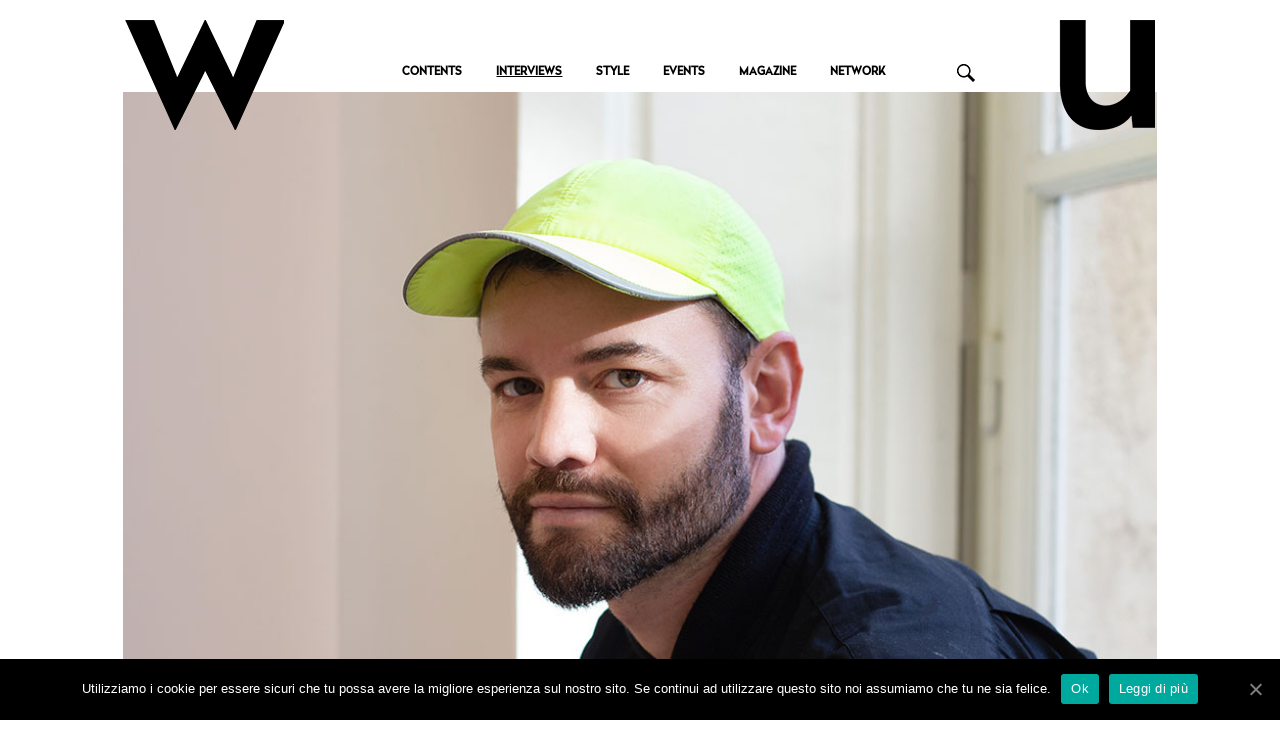

--- FILE ---
content_type: text/html; charset=UTF-8
request_url: https://wumagazine.com/2022/06/16/gioele-amaro-artista-intervista-miart-ruinart/
body_size: 15743
content:
<!DOCTYPE html>
<html lang="it-IT" id="arve">
<head>
    <meta charset="utf-8">
    <!--[if IE]><meta http-equiv='X-UA-Compatible' content='IE=edge,chrome=1'><![endif]-->
    <meta name="viewport" content="width=device-width, initial-scale=1, maximum-scale=1" />
    <link rel="profile" href="http://gmpg.org/xfn/11" />
    <link rel="pingback" href="https://wumagazine.com/xmlrpc.php" />

        <link rel="shortcut icon" href="//wumagazine.com/wp-content/uploads/2017/05/logo_WU_favicon.png" type="image/x-icon" />
    <link rel="apple-touch-icon-precomposed" href="//wumagazine.com/wp-content/uploads/2017/05/logo_WU_favicon.png">
    <link rel="apple-touch-icon-precomposed" sizes="114x114" href="//wumagazine.com/wp-content/uploads/2017/05/logo_WU_favicon.png">
    <link rel="apple-touch-icon-precomposed" sizes="72x72" href="//wumagazine.com/wp-content/uploads/2017/05/logo_WU_favicon.png">
    <link rel="apple-touch-icon-precomposed" sizes="144x144" href="//wumagazine.com/wp-content/uploads/2017/05/logo_WU_favicon.png">

<style rel="stylesheet" property="stylesheet" type="text/css">.ms-loading-container .ms-loading, .ms-slide .ms-slide-loading { background-image: none !important; background-color: transparent !important; box-shadow: none !important; } #header .logo { max-width: 170px; } @media (min-width: 1170px) { #header .logo { max-width: 250px; } } @media (max-width: 991px) { #header .logo { max-width: 110px; } } @media (max-width: 767px) { #header .logo { max-width: 367px; } } #header.sticky-header .logo { max-width: 100px; }</style>
	<!-- This site is optimized with the Yoast SEO plugin v14.6.1 - https://yoast.com/wordpress/plugins/seo/ -->
	<title>GIOELE AMARO - COSÌ È SE VI PARE - INTERVISTA</title>
	<meta name="description" content="Superfici lucide, illusioni ottiche e inediti canvas sono gli strumenti di lavoro di Gioele Amaro, giovane artista nato a Reggio Calabria" />
	<meta name="robots" content="index, follow" />
	<meta name="googlebot" content="index, follow, max-snippet:-1, max-image-preview:large, max-video-preview:-1" />
	<meta name="bingbot" content="index, follow, max-snippet:-1, max-image-preview:large, max-video-preview:-1" />
	<link rel="canonical" href="https://wumagazine.com/2022/06/16/gioele-amaro-artista-intervista-miart-ruinart/" />
	<meta property="og:locale" content="it_IT" />
	<meta property="og:type" content="article" />
	<meta property="og:title" content="GIOELE AMARO - COSÌ È SE VI PARE - INTERVISTA" />
	<meta property="og:description" content="Superfici lucide, illusioni ottiche e inediti canvas sono gli strumenti di lavoro di Gioele Amaro, giovane artista nato a Reggio Calabria" />
	<meta property="og:url" content="https://wumagazine.com/2022/06/16/gioele-amaro-artista-intervista-miart-ruinart/" />
	<meta property="og:site_name" content="WU" />
	<meta property="article:publisher" content="https://www.facebook.com/WUmagazine/" />
	<meta property="article:published_time" content="2022-06-16T10:53:36+00:00" />
	<meta property="article:modified_time" content="2022-06-16T10:53:37+00:00" />
	<meta property="og:image" content="https://wumagazine.com/wp-content/uploads/2022/06/MG_8664.jpg" />
	<meta property="og:image:width" content="1012" />
	<meta property="og:image:height" content="580" />
	<meta name="twitter:card" content="summary" />
	<meta name="twitter:creator" content="@WUmagazine" />
	<meta name="twitter:site" content="@WUmagazine" />
	<!-- / Yoast SEO plugin. -->


<link rel='dns-prefetch' href='//fonts.googleapis.com' />
<link rel='dns-prefetch' href='//s.w.org' />
<link rel="alternate" type="application/rss+xml" title="WU &raquo; Feed" href="https://wumagazine.com/feed/" />
<link rel="alternate" type="application/rss+xml" title="WU &raquo; Feed dei commenti" href="https://wumagazine.com/comments/feed/" />
<link rel="alternate" type="application/rss+xml" title="WU &raquo; GIOELE AMARO – COSÌ È (SE VI PARE) Feed dei commenti" href="https://wumagazine.com/2022/06/16/gioele-amaro-artista-intervista-miart-ruinart/feed/" />
<!-- This site uses the Google Analytics by ExactMetrics plugin v6.1.0 - Using Analytics tracking - https://www.exactmetrics.com/ -->
<script type="text/javascript" data-cfasync="false">
	var em_version         = '6.1.0';
	var em_track_user      = true;
	var em_no_track_reason = '';
	
	var disableStr = 'ga-disable-UA-12790852-1';

	/* Function to detect opted out users */
	function __gaTrackerIsOptedOut() {
		return document.cookie.indexOf(disableStr + '=true') > -1;
	}

	/* Disable tracking if the opt-out cookie exists. */
	if ( __gaTrackerIsOptedOut() ) {
		window[disableStr] = true;
	}

	/* Opt-out function */
	function __gaTrackerOptout() {
	  document.cookie = disableStr + '=true; expires=Thu, 31 Dec 2099 23:59:59 UTC; path=/';
	  window[disableStr] = true;
	}

	if ( 'undefined' === typeof gaOptout ) {
		function gaOptout() {
			__gaTrackerOptout();
		}
	}
	
	if ( em_track_user ) {
		(function(i,s,o,g,r,a,m){i['GoogleAnalyticsObject']=r;i[r]=i[r]||function(){
			(i[r].q=i[r].q||[]).push(arguments)},i[r].l=1*new Date();a=s.createElement(o),
			m=s.getElementsByTagName(o)[0];a.async=1;a.src=g;m.parentNode.insertBefore(a,m)
		})(window,document,'script','//www.google-analytics.com/analytics.js','__gaTracker');

window.ga = __gaTracker;		__gaTracker('create', 'UA-12790852-1', 'auto');
		__gaTracker('set', 'forceSSL', true);
		__gaTracker('send','pageview');
		__gaTracker( function() { window.ga = __gaTracker; } );
	} else {
		console.log( "" );
		(function() {
			/* https://developers.google.com/analytics/devguides/collection/analyticsjs/ */
			var noopfn = function() {
				return null;
			};
			var noopnullfn = function() {
				return null;
			};
			var Tracker = function() {
				return null;
			};
			var p = Tracker.prototype;
			p.get = noopfn;
			p.set = noopfn;
			p.send = noopfn;
			var __gaTracker = function() {
				var len = arguments.length;
				if ( len === 0 ) {
					return;
				}
				var f = arguments[len-1];
				if ( typeof f !== 'object' || f === null || typeof f.hitCallback !== 'function' ) {
					console.log( 'Not running function __gaTracker(' + arguments[0] + " ....) because you are not being tracked. " + em_no_track_reason );
					return;
				}
				try {
					f.hitCallback();
				} catch (ex) {

				}
			};
			__gaTracker.create = function() {
				return new Tracker();
			};
			__gaTracker.getByName = noopnullfn;
			__gaTracker.getAll = function() {
				return [];
			};
			__gaTracker.remove = noopfn;
			window['__gaTracker'] = __gaTracker;
			window.ga = __gaTracker;		})();
		}
</script>
<!-- / Google Analytics by ExactMetrics -->
		<script type="text/javascript">
			window._wpemojiSettings = {"baseUrl":"https:\/\/s.w.org\/images\/core\/emoji\/12.0.0-1\/72x72\/","ext":".png","svgUrl":"https:\/\/s.w.org\/images\/core\/emoji\/12.0.0-1\/svg\/","svgExt":".svg","source":{"concatemoji":"https:\/\/wumagazine.com\/wp-includes\/js\/wp-emoji-release.min.js?ver=5.4.2"}};
			/*! This file is auto-generated */
			!function(e,a,t){var r,n,o,i,p=a.createElement("canvas"),s=p.getContext&&p.getContext("2d");function c(e,t){var a=String.fromCharCode;s.clearRect(0,0,p.width,p.height),s.fillText(a.apply(this,e),0,0);var r=p.toDataURL();return s.clearRect(0,0,p.width,p.height),s.fillText(a.apply(this,t),0,0),r===p.toDataURL()}function l(e){if(!s||!s.fillText)return!1;switch(s.textBaseline="top",s.font="600 32px Arial",e){case"flag":return!c([127987,65039,8205,9895,65039],[127987,65039,8203,9895,65039])&&(!c([55356,56826,55356,56819],[55356,56826,8203,55356,56819])&&!c([55356,57332,56128,56423,56128,56418,56128,56421,56128,56430,56128,56423,56128,56447],[55356,57332,8203,56128,56423,8203,56128,56418,8203,56128,56421,8203,56128,56430,8203,56128,56423,8203,56128,56447]));case"emoji":return!c([55357,56424,55356,57342,8205,55358,56605,8205,55357,56424,55356,57340],[55357,56424,55356,57342,8203,55358,56605,8203,55357,56424,55356,57340])}return!1}function d(e){var t=a.createElement("script");t.src=e,t.defer=t.type="text/javascript",a.getElementsByTagName("head")[0].appendChild(t)}for(i=Array("flag","emoji"),t.supports={everything:!0,everythingExceptFlag:!0},o=0;o<i.length;o++)t.supports[i[o]]=l(i[o]),t.supports.everything=t.supports.everything&&t.supports[i[o]],"flag"!==i[o]&&(t.supports.everythingExceptFlag=t.supports.everythingExceptFlag&&t.supports[i[o]]);t.supports.everythingExceptFlag=t.supports.everythingExceptFlag&&!t.supports.flag,t.DOMReady=!1,t.readyCallback=function(){t.DOMReady=!0},t.supports.everything||(n=function(){t.readyCallback()},a.addEventListener?(a.addEventListener("DOMContentLoaded",n,!1),e.addEventListener("load",n,!1)):(e.attachEvent("onload",n),a.attachEvent("onreadystatechange",function(){"complete"===a.readyState&&t.readyCallback()})),(r=t.source||{}).concatemoji?d(r.concatemoji):r.wpemoji&&r.twemoji&&(d(r.twemoji),d(r.wpemoji)))}(window,document,window._wpemojiSettings);
		</script>
		<style type="text/css">
img.wp-smiley,
img.emoji {
	display: inline !important;
	border: none !important;
	box-shadow: none !important;
	height: 1em !important;
	width: 1em !important;
	margin: 0 .07em !important;
	vertical-align: -0.1em !important;
	background: none !important;
	padding: 0 !important;
}
</style>
	<link rel='stylesheet' id='wp_bannerize_pro_slugwp-bannerize-admin-barmincss-css'  href='https://wumagazine.com/wp-content/plugins/wp-bannerize-pro/public/css/wp-bannerize-admin-bar.min.css?ver=1.5.2' type='text/css' media='all' />
<link rel='stylesheet' id='wp_bannerize_pro_slugwp-bannerizemincss-css'  href='https://wumagazine.com/wp-content/plugins/wp-bannerize-pro/public/css/wp-bannerize.min.css?ver=1.5.2' type='text/css' media='all' />
<link rel='stylesheet' id='wp-block-library-css'  href='https://wumagazine.com/wp-includes/css/dist/block-library/style.min.css?ver=5.4.2' type='text/css' media='all' />
<link rel='stylesheet' id='mf_webfonts_3423004-css'  href='https://wumagazine.com/wp-content/plugins/MyFontsWebfontsKit/MyFontsWebfontsKit.css?ver=5.4.2' type='text/css' media='all' />
<link rel='stylesheet' id='contact-form-7-css'  href='https://wumagazine.com/wp-content/plugins/contact-form-7/includes/css/styles.css?ver=5.2' type='text/css' media='all' />
<link rel='stylesheet' id='cookie-notice-front-css'  href='https://wumagazine.com/wp-content/plugins/cookie-notice/css/front.min.css?ver=5.4.2' type='text/css' media='all' />
<link rel='stylesheet' id='wpflowpluscss-css'  href='https://wumagazine.com/wp-content/plugins/wp-imageflow2/css/screen.css?ver=5.4.2' type='text/css' media='all' />
<style id='wpflowpluscss-inline-css' type='text/css'>

.wpif2-angled .wpif2_images {
	perspective: 1600px;
	transition: transform .5s, visibility .3s, width 0s;
	transform-origin: center left;
	ms-transform-origin: center left;	
}
.wpif2-angled .wpif2-left {
    transform: translate3d(0,0,0) rotateY( 45deg );
	ms-transform: translate3d(0,0,0) rotateY( 45deg );
}
.wpif2-angled .wpif2-right {
    transform: translate3d(0,0,0) rotateY( -45deg );
	ms-transform: translate3d(0,0,0) rotateY( -45deg );
}

.wpif2-topline .wpif2_image_block {
	top: 10px !important;
}

.wpif2-flip .wpif2_images, .wpif2-explode .wpif2_images {
	perspective: 1600px;
	transition: transform .5s, visibility .3s, width 0s;
	transform-origin: center left;
	ms-transform-origin: center left;	
}
.wpif2-flip .wpif2_image_block,
.wpif2-explode .wpif2_image_block {
	transform: rotateX(90deg);
	ms-transform: rotateX(90deg);
}	
.wpif2-flip .wpif2_image_block.wpif2-centered,
.wpif2-explode .wpif2_image_block.wpif2-centered {
	transform: translate3d(0,0,0) rotateX(0) rotateY(0);
	ms-transform: translate3d(0,0,0) rotateX(0) rotateY(0);
	transition: transform .5s, visibility .3s, opacity .3s, width 0s;
	display:none;
	opacity: 1;
}
.wpif2-flip .wpif2_image_block.wpif2-centered {
	transform-origin: center left;	
	ms-transform-origin: center left;	
}
.wpif2-flip .wpif2_image_block.wpif2-left {
	transform: translate3d(0,0,0) rotateX(-90deg);
	ms-transform: translate3d(0,0,0) rotateX(-90deg);
	transition: 0s;
	transform-origin: center left;	
	ms-transform-origin: center left;	
}
.wpif2-explode .wpif2_image_block.wpif2-left {
	transform: translate3d(0,400px,0) scale3d(4,4,4);
	ms-transform: translate3d(0,400px,0) scale3d(4,4,4);
	transition: 0s;
	opacity: 0;
}
.wpif2-explode .wpif2_image_block.wpif2-left .wpif2_reflection {
	display: none;
}
.wpif2-flip .wpif2_image_block.wpif2-right .wpif2_reflection,
.wpif2-explode .wpif2_image_block.wpif2-right .wpif2_reflection {
	opacity: 0;
}
.wpif2-flip .wpif2_image_block.wpif2-right,
.wpif2-explode .wpif2_image_block.wpif2-right {
	transform-origin: center left;
	ms-transform-origin: center left;
	transform: translate3d(0,0,0) rotateX( -90deg );
	ms-transform: translate3d(0,0,0) rotateX( -90deg );
	transition: transform .5s, visibility .3s, width 0s;
}

.wpif2-slideup-caption {
    position: absolute;
    background: black;
    background: rgba(0,0,0,0.75);
    color: #ccc;
    opacity: 0;
    -webkit-transition: all 0.6s ease;
    -moz-transition:    all 0.6s ease;
    -o-transition:      all 0.6s ease;
    width: 100%;
	left: 0; 
	bottom: 0;
	text-align: center;
	padding: 10px 0;
	line-height: normal;
}

.wpif2-centered .wpif2-slideup-caption { 
	bottom: 49.9%;
	opacity: 1;
}
		
.wpif2_image_block .wpif2-slideup-caption h4 {
    font-size: 14px;
    text-transform: none;
	margin: 0;
	padding: 0;
	color: #ccc;
}
.wpif2_image_block .wpif2-slideup-caption p {
    font-size: 12px;
	margin: 8px 0 0 0;
	padding: 0;
	color: #ccc;
}

</style>
<!--[if IE 8]>
<link rel='stylesheet' id='wpflowplus-ie8-css'  href='https://wumagazine.com/wp-content/plugins/wp-imageflow2/css/ie8.css?ver=5.4.2' type='text/css' media='all' />
<![endif]-->
<link rel='stylesheet' id='js_composer_front-css'  href='https://wumagazine.com/wp-content/plugins/js_composer/assets/css/js_composer.min.css?ver=4.11.2.1' type='text/css' media='all' />
<link rel='stylesheet' id='ms-main-css'  href='https://wumagazine.com/wp-content/plugins/masterslider/public/assets/css/masterslider.main.css?ver=2.29.0' type='text/css' media='all' />
<link rel='stylesheet' id='ms-custom-css'  href='https://wumagazine.com/wp-content/uploads/masterslider/custom.css?ver=72.7' type='text/css' media='all' />
<link rel='stylesheet' id='bsf-Defaults-css'  href='https://wumagazine.com/wp-content/uploads/smile_fonts/Defaults/Defaults.css?ver=5.4.2' type='text/css' media='all' />
<link rel='stylesheet' id='ultimate-style-css'  href='https://wumagazine.com/wp-content/plugins/Ultimate_VC_Addons/assets/min-css/style.min.css?ver=3.16.3' type='text/css' media='all' />
<link rel='stylesheet' id='porto-bootstrap-css'  href='https://wumagazine.com/wp-content/themes/porto/css/bootstrap_1.css?ver=5.4.2' type='text/css' media='all' />
<link rel='stylesheet' id='porto-plugins-css'  href='https://wumagazine.com/wp-content/themes/porto/css/plugins_1.css?ver=5.4.2' type='text/css' media='all' />
<link rel='stylesheet' id='porto-theme-elements-css'  href='https://wumagazine.com/wp-content/themes/porto/css/theme_elements_1.css?ver=5.4.2' type='text/css' media='all' />
<link rel='stylesheet' id='porto-theme-css'  href='https://wumagazine.com/wp-content/themes/porto/css/theme_1.css?ver=5.4.2' type='text/css' media='all' />
<link rel='stylesheet' id='porto-skin-css'  href='https://wumagazine.com/wp-content/themes/porto/css/skin_1.css?ver=5.4.2' type='text/css' media='all' />
<link rel='stylesheet' id='porto-style-css'  href='https://wumagazine.com/wp-content/themes/porto/style.css?ver=5.4.2' type='text/css' media='all' />
<link rel='stylesheet' id='porto-google-fonts-css'  href='//fonts.googleapis.com/css?family=Arial%2C+Helvetica%2C+sans-serif%3A300%2C300italic%2C400%2C400italic%2C600%2C600italic%2C700%2C700italic%2C800%2C800italic%7COpen+Sans%3A300%2C300italic%2C400%2C400italic%2C600%2C600italic%2C700%2C700italic%2C800%2C800italic%7C&#038;ver=5.4.2' type='text/css' media='all' />
<!--[if lt IE 10]>
<link rel='stylesheet' id='porto-ie-css'  href='https://wumagazine.com/wp-content/themes/porto/css/ie.css?ver=5.4.2' type='text/css' media='all' />
<![endif]-->
<link rel='stylesheet' id='googleFonts-css'  href='https://fonts.googleapis.com/css?family=Crimson+Text%3A400%2C400i%2C700%2C700i&#038;ver=5.4.2' type='text/css' media='all' />
<script type='text/javascript'>
/* <![CDATA[ */
var exactmetrics_frontend = {"js_events_tracking":"true","download_extensions":"zip,mp3,mpeg,pdf,docx,pptx,xlsx,rar","inbound_paths":"[{\"path\":\"\\\/go\\\/\",\"label\":\"affiliate\"},{\"path\":\"\\\/recommend\\\/\",\"label\":\"affiliate\"}]","home_url":"https:\/\/wumagazine.com","hash_tracking":"false"};
/* ]]> */
</script>
<script type='text/javascript' src='https://wumagazine.com/wp-content/plugins/google-analytics-dashboard-for-wp/assets/js/frontend.min.js?ver=6.1.0'></script>
<script type='text/javascript' src='https://wumagazine.com/wp-includes/js/jquery/jquery.js?ver=1.12.4-wp'></script>
<script type='text/javascript' src='https://wumagazine.com/wp-includes/js/jquery/jquery-migrate.min.js?ver=1.4.1'></script>
<script type='text/javascript' src='https://wumagazine.com/wp-content/plugins/wp-imageflow2/js/wpflowplus.js?ver=1593786204'></script>
<link rel='https://api.w.org/' href='https://wumagazine.com/wp-json/' />
<link rel="EditURI" type="application/rsd+xml" title="RSD" href="https://wumagazine.com/xmlrpc.php?rsd" />
<link rel="wlwmanifest" type="application/wlwmanifest+xml" href="https://wumagazine.com/wp-includes/wlwmanifest.xml" /> 
<meta name="generator" content="WordPress 5.4.2" />
<link rel='shortlink' href='https://wumagazine.com/?p=20535' />
<link rel="alternate" type="application/json+oembed" href="https://wumagazine.com/wp-json/oembed/1.0/embed?url=https%3A%2F%2Fwumagazine.com%2F2022%2F06%2F16%2Fgioele-amaro-artista-intervista-miart-ruinart%2F" />
<link rel="alternate" type="text/xml+oembed" href="https://wumagazine.com/wp-json/oembed/1.0/embed?url=https%3A%2F%2Fwumagazine.com%2F2022%2F06%2F16%2Fgioele-amaro-artista-intervista-miart-ruinart%2F&#038;format=xml" />
<script>var ms_grabbing_curosr='https://wumagazine.com/wp-content/plugins/masterslider/public/assets/css/common/grabbing.cur',ms_grab_curosr='https://wumagazine.com/wp-content/plugins/masterslider/public/assets/css/common/grab.cur';</script>
<meta name="generator" content="MasterSlider 2.29.0 - Responsive Touch Image Slider" />


<!-- This site is optimized with the Schema plugin v1.7.8.2 - https://schema.press -->
<script type="application/ld+json">{"@context":"http:\/\/schema.org\/","@type":"BlogPosting","mainEntityOfPage":{"@type":"WebPage","@id":"https:\/\/wumagazine.com\/2022\/06\/16\/gioele-amaro-artista-intervista-miart-ruinart\/"},"url":"https:\/\/wumagazine.com\/2022\/06\/16\/gioele-amaro-artista-intervista-miart-ruinart\/","headline":"GIOELE AMARO – COSÌ È (SE VI...","datePublished":"2022-06-16T12:53:36+02:00","dateModified":"2022-06-16T12:53:37+02:00","publisher":{"@type":"Organization","@id":"https:\/\/wumagazine.com\/#organization","name":"WU","logo":{"@type":"ImageObject","url":"","width":600,"height":60}},"image":{"@type":"ImageObject","url":"https:\/\/wumagazine.com\/wp-content\/uploads\/2022\/06\/MG_8664.jpg","width":1012,"height":580},"articleSection":"INTERVIEWS","keywords":"arts","description":"Superfici lucide, illusioni ottiche e inediti canvas sono gli strumenti di lavoro di Gioele Amaro, giovane artista nato a Reggio Calabria ","author":{"@type":"Person","name":"Marco Torcasio","url":"https:\/\/wumagazine.com\/author\/marco-torcasio\/"}}</script>

<meta name="generator" content="Powered by Visual Composer - drag and drop page builder for WordPress."/>
<!--[if lte IE 9]><link rel="stylesheet" type="text/css" href="https://wumagazine.com/wp-content/plugins/js_composer/assets/css/vc_lte_ie9.min.css" media="screen"><![endif]--><!--[if IE  8]><link rel="stylesheet" type="text/css" href="https://wumagazine.com/wp-content/plugins/js_composer/assets/css/vc-ie8.min.css" media="screen"><![endif]-->      <script>
        window.ajaxurl = "https://wumagazine.com/wp-admin/admin-ajax.php"
        window.WPBannerize = {
    "General": {
        "impressions_enabled": true,
        "clicks_enabled": true
    },
    "Layout": {
        "top": 0,
        "right": 0,
        "bottom": 0,
        "left": 0
    }
};
      </script>
        <link rel="icon" href="https://wumagazine.com/wp-content/uploads/2017/09/cropped-favicon-32x32.png" sizes="32x32" />
<link rel="icon" href="https://wumagazine.com/wp-content/uploads/2017/09/cropped-favicon-192x192.png" sizes="192x192" />
<link rel="apple-touch-icon" href="https://wumagazine.com/wp-content/uploads/2017/09/cropped-favicon-180x180.png" />
<meta name="msapplication-TileImage" content="https://wumagazine.com/wp-content/uploads/2017/09/cropped-favicon-270x270.png" />
<style type='text/css'></style>		<style type="text/css" id="wp-custom-css">
			/*
Puoi aggiungere qui il tuo codice CSS.

Per maggiori informazioni consulta la documentazione (fai clic sull'icona con il punto interrogativo qui sopra).
*/

		</style>
		<noscript><style type="text/css"> .wpb_animate_when_almost_visible { opacity: 1; }</style></noscript>
    <script type="text/javascript">
                                                </script>

    <link rel="stylesheet" id="mf_webfonts_3423004-css" href="https://wumagazine.com/wp-content/plugins/MyFontsWebfontsKit/MyFontsWebfontsKit.css?ver=4.9.14" type="text/css" media="all">
    <link rel="stylesheet" href="https://wumagazine.com/wp-content/themes/porto-child/css/custom.css" type="text/css"/>

</head>
<body class="post-template-default single single-post postid-20535 single-format-standard full blog-1 cookies-not-set _masterslider _msp_version_2.29.0 single-interviews wpb-js-composer js-comp-ver-4.11.2.1 vc_responsive">
    
    <div class="page-wrapper"><!-- page wrapper -->

        
                    <div class="header-wrapper clearfix"><!-- header wrapper -->
                                
                    <header id="header" class="header-separate header-corporate header-13 logo-center search-sm sticky-menu-header">
    
    <div class="header-main">
        <div class="container">
            <div class="header-left">
            </div>
            <div class="header-center">
                <div class="logo">    <a href="https://wumagazine.com/" title="WU - " rel="home">
        <img class="img-responsive standard-logo" src="//wumagazine.com/wp-content/uploads/2017/05/logo_bianco.png" alt="WU" /><img class="img-responsive retina-logo" src="//wumagazine.com/wp-content/uploads/2017/07/logo-wu-mobile.png" alt="WU" style="max-height:px;display:none;" />    </a>
    </div>            </div>

            <div class="header-right">
                    <div class="searchform-popup">
        <a class="search-toggle"><i class="fa fa-search"></i></a>
            <form action="https://wumagazine.com/" method="get"
        class="searchform ">
        <fieldset>
            <span class="text"><input name="s" id="s" type="text" value="" placeholder="Cerca&hellip;" autocomplete="off" /></span>
                        <span class="button-wrap"><button class="btn btn-special" title="Cerca" type="submit"><i class="fa fa-search"></i></button></span>
        </fieldset>
    </form>
        </div>
                    <a class="mobile-toggle"><i class="fa fa-reorder"></i></a>
                
                
            </div>
        </div>
    </div>

            <div class="main-menu-wrap">
            <div id="main-menu" class="container centered">
                                    <div class="menu-left">
                        <div class="logo">    <a href="https://wumagazine.com/" title="WU - " rel="home">
        <img class="img-responsive standard-logo" src="//wumagazine.com/wp-content/uploads/2017/08/logo-wu-mobile.png" alt="WU" /><img class="img-responsive retina-logo" src="//wumagazine.com/wp-content/uploads/2017/07/logo-wu-mobile.png" alt="WU" style="max-height:px;display:none;" />    </a>
    </div>                    </div>
					
                                <div class="menu-center">
					                    <ul id="menu-menu-header-wu" class="main-menu mega-menu show-arrow effect-down subeffect-fadein-left"><li id="nav-menu-item-3896" class="menu-item menu-item-type-taxonomy menu-item-object-category  narrow "><a href="https://wumagazine.com/category/contents/" class="">CONTENTS</a></li>
<li id="nav-menu-item-3898" class="menu-item menu-item-type-taxonomy menu-item-object-category current-post-ancestor current-menu-parent current-post-parent active narrow "><a href="https://wumagazine.com/category/interviews/" class="">INTERVIEWS</a></li>
<li id="nav-menu-item-3901" class="menu-item menu-item-type-taxonomy menu-item-object-category  narrow "><a href="https://wumagazine.com/category/style/" class="">STYLE</a></li>
<li id="nav-menu-item-3897" class="menu-item menu-item-type-taxonomy menu-item-object-category  narrow "><a href="https://wumagazine.com/category/events/" class="">EVENTS</a></li>
<li id="nav-menu-item-6416" class="menu-item menu-item-type-post_type menu-item-object-page  narrow "><a href="https://wumagazine.com/magazine-2-2-2/" class="">MAGAZINE</a></li>
<li id="nav-menu-item-6572" class="menu-item menu-item-type-post_type menu-item-object-page  narrow "><a href="https://wumagazine.com/network-wumagazine-2/" class="">NETWORK</a></li>
</ul><div class="searchform-popup2">
        <a class="search-toggle"><i class="fa fa-search"></i></a>
            <form action="https://wumagazine.com/" method="get" class="searchform2">
        <fieldset>
            <span class="text"><input name="s" id="s" type="text" value="" placeholder="Cerca…" autocomplete="off"></span>
                        <span class="button-wrap"><button class="btn btn-special" title="Cerca" type="submit"><i class="fa fa-search"></i></button></span>
        </fieldset>
    </form>
        </div>					
                </div>
                                    <div class="menu-right">
                            <div class="searchform-popup">
        <a class="search-toggle"><i class="fa fa-search"></i></a>
            <form action="https://wumagazine.com/" method="get"
        class="searchform ">
        <fieldset>
            <span class="text"><input name="s" id="s" type="text" value="" placeholder="Cerca&hellip;" autocomplete="off" /></span>
                        <span class="button-wrap"><button class="btn btn-special" title="Cerca" type="submit"><i class="fa fa-search"></i></button></span>
        </fieldset>
    </form>
        </div>
                        </div>
                				
            </div>
        </div>
    <script type="text/javascript">
jQuery(".searchform-popup2 > .search-toggle").on("click",function(){
jQuery(".searchform2").toggle();
});
</script>

</header>
                            </div><!-- end header wrapper -->
        
        
        
        <div id="main" class="column1 boxed no-breadcrumbs"><!-- main -->

            
                        <div class="container">
                <div class="row">
            
            <!-- main content -->
            <div class="main-content col-md-12">

                            





<div id="content" role="main">



    


                      <div class="post-image single">
            <div class="post-slideshow owl-carousel immagine_">
                                    <div>
                        <div class="img-thumbnail">
                            <div class="inner">
                              <a href="/2022/06/16/gioele-amaro-artista-intervista-miart-ruinart">
                                <img class="owl-lazy img-responsive" width="1012" height="580" data-src="https://wumagazine.com/wp-content/uploads/2022/06/MG_8664.jpg" alt="Gioele Amaro" />
                              </a>
                                                            </div>
                        </div>
                    </div>
                            </div>
        </div>
    
    <article class="post post-large post-20535 post type-post status-publish format-standard has-post-thumbnail hentry category-interviews tag-arts">

    
 

    <div class="post-content">
 
        <h1 style="">GIOELE AMARO – COSÌ È (SE VI PARE)</h1>
        <h3 style="">Superfici lucide, illusioni ottiche e inediti canvas sono gli strumenti di lavoro del giovane artista nato a Reggio Calabria e diviso tra Parigi e Milano. Dopo aver lavorato per l’Atelier Jean Nouvel, oggi il suo sguardo si posa sul quotidiano da un punto d’osservazione differente</h3> 

        <div class="post-meta">

        <span class="vcard" style="display: none;"><span class="fn"><a href="https://wumagazine.com/author/marco-torcasio/" title="Articoli scritti da Marco Torcasio" rel="author">Marco Torcasio</a></span></span><span class="updated" style="display:none">2022-06-16T12:53:37+02:00</span>        

        <div class="entry-content INTERVIEWS">
			
						
            <div class="vc_row wpb_row vc_row-fluid"><div class="colonnasinistra vc_column_container vc_col-sm-9"><div class="wpb_wrapper">
	<div class="wpb_text_column wpb_content_element ">
		<div class="wpb_wrapper">
			<div class="row">
				<div class="col-sm-9">
					<span class="meta-articolo"><a href="https://wumagazine.com/category/interviews/">INTERVIEWS</a> | 16 Giugno 2022<br/><span class="autore-articolo">di <a href="https://wumagazine.com/author/marco-torcasio/" title="Articoli scritti da Marco Torcasio" rel="author">Marco Torcasio</a></span></span>
				</div>
				<div class="col-sm-3">
					<div class="row">
						<div class="col-sm-3" >
							<div class="sharing-btn"><span class="tit-sharing-btn">Share</span></div>  
						</div>
						<div class="col-sm-9" >
					<div class="share-links"><a href="http://www.facebook.com/sharer.php?m2w&amp;s=100&amp;p&#091;url&#093;=https://wumagazine.com/2022/06/16/gioele-amaro-artista-intervista-miart-ruinart/&amp;p&#091;images&#093;&#091;0&#093;=https://wumagazine.com/wp-content/uploads/2022/06/MG_8664.jpg&amp;p&#091;title&#093;=GIOELE AMARO – COSÌ È (SE VI PARE)" target="_blank" rel="nofollow" title="Facebook" class="share-facebook">Facebook</a><a href="https://twitter.com/intent/tweet?text=GIOELE AMARO – COSÌ È (SE VI PARE)&amp;url=https://wumagazine.com/2022/06/16/gioele-amaro-artista-intervista-miart-ruinart/" target="_blank" rel="nofollow" title="Twitter" class="share-twitter">Twitter</a><a href="https://pinterest.com/pin/create/button/?url=https://wumagazine.com/2022/06/16/gioele-amaro-artista-intervista-miart-ruinart/&amp;media=https://wumagazine.com/wp-content/uploads/2022/06/MG_8664.jpg" target="_blank" rel="nofollow" title="Pinterest" class="share-pinterest">Pinterest</a></div>
			</div>
			</div>
			</div>
			</div>
			

		</div>
	</div>

	<div class="wpb_text_column wpb_content_element ">
		<div class="wpb_wrapper">
			<p class="p1">Come una novella di Pirandello, le figure di Gioele Amaro ingannano e al contempo sorprendono lo spettatore. Ciò che sembra non è come appare: Amaro rende le sue composizioni ingannevoli utilizzando strumenti digitali, quindi le stampa su tela prima di applicare strati di vernice o pittura sulle loro superfici. Un processo che conferisce ai suoi pezzi l’aspetto lucido e riflettente della lamina o dell’acciaio inossidabile e ne aumenta ulteriormente la qualità illusoria. Sebbene siano prodotte digitalmente, le immagini di Amaro sono in debito con tecniche pittoriche come il trompe-l’œil e l’anamorfosi che sono state utilizzate per secoli per rappresentare lo spazio illusionistico.</p>
<p class="p1"><strong>Qual è stato il percorso che ti ha portato a sviluppare la tua sensibilità artistica e come hai affinato nel tempo le tue abilità?<br />
</strong><span style="font-size: inherit;">Ho cominciato a dipingere già da bambino, pur senza la consapevolezza che un giorno avrei potuto trasformare la mia vocazione in mestiere. Mi sono laureato alla École Nationale Supérieure d’Architecture de Paris-La Villette coltivando il sogno di lavorare per Jean Nouvel. Ho inoltrato al suo atelier il mio curriculum, dopo poco sono stato contattato ed è iniziata un’avventura lavorativa che mi ha per- messo – lungo un arco temporale di cinque anni – di affinare le mie conoscenze e la tecnica lavorando con software di progettazione. È nata così la mia passione per il digitale che ho ben presto messo alla prova realizzando opere dipinte “digitalmente” per la Galleria Balice Hertling. Dopo il debutto del mio primo solo show nel 2018, ho scelto di lasciare il mondo dell’architettura per abbracciare quello dell’arte e da lì in poi tutto è stato più semplice.</span></p>
<p class="p1"><strong>Il tuo talento si sostanzia nella creazione di opere che superano l’arte tradizionale per servirsi di nuovi media. Ti piace confondere lo spettatore?<br />
</strong><span style="font-size: inherit;">Mi piace meravigliarlo. È sorprendente per chi osserva i miei lavori scoprire che </span>opere percettibilmente realizzate a mano sono in realtà digitali al cento per cento.</p>
<p class="p1"><strong>Che tecnica utilizzi nella fase creativa?<br />
</strong><span style="font-size: inherit;">Parto da un disegno grafico che viene poi stampato e lucidato con un’apposita vernice protettiva. Non c’è alcun tipo di tecnica pittorica, ma ho progettato io stesso dei brush digitali che simulano i lavori a pennello e mi consentono di lavorare con texture, effetti di luce e ombre.</span></p>
<p class="p1"><strong>Hai dei punti di riferimento particolari nell’arte contemporanea?<br />
</strong><span style="font-size: inherit;">Ho deciso di fare a meno delle grandi ispirazioni classiche o moderne per dare vita </span>a concetti soltanto miei.</p>
<div id="attachment_20543" style="width: 1022px" class="wp-caption alignnone"><img aria-describedby="caption-attachment-20543" class="wp-image-20543 size-full" src="https://wumagazine.com/wp-content/uploads/2022/06/31032022_0016_©Antinori.jpg" alt="Gioele Amaro" width="1012" height="675" srcset="https://wumagazine.com/wp-content/uploads/2022/06/31032022_0016_©Antinori.jpg 1012w, https://wumagazine.com/wp-content/uploads/2022/06/31032022_0016_©Antinori-300x200.jpg 300w, https://wumagazine.com/wp-content/uploads/2022/06/31032022_0016_©Antinori-768x512.jpg 768w" sizes="(max-width: 1012px) 100vw, 1012px" /><p id="caption-attachment-20543" class="wp-caption-text">Gioele Amaro x Ruinart, foto di Antinori</p></div>
<p class="p1"><strong>Nella tua produzione c’è una serie a cui sei più legato?<br />
</strong><span style="font-size: inherit;">Per la mia prima personale alla Galleria Balice Hertling di Parigi sono partito da un piccolo disegno che conservo sin dai tempi della scuola elementare. L’ho trasformato nella base figurativa su cui costruire l’intera mostra. Anche i quadri “specchianti” rappresentano un punto importante della mia produzione: sono autoritratti-display apparentemente riflettenti che trascendono il vero con un piglio quasi espressionista.</span></p>
<p class="p1"><strong>In che misura la tua infanzia si inserisce nella tua produzione?<br />
</strong><span style="font-size: inherit;">Ho avuto un excursus tardivo perché da bambino ho vissuto l’arte come qualcosa di mio e soltanto mio. Sentivo che per gli altri non aveva lo stesso valore: la mia fami- glia non possedeva gli strumenti per comprendere l’importanza del gesto artistico e nella mia regione d’origine non ho trovato terreno fertile per dare sfogo alle mie pulsioni creative. Dopo la laurea mi sono finalmente liberato del pensiero che l’arte non potesse darmi da vivere e la mia necessità di esprimermi è finalmente esplosa.</span></p>
<p class="p1"><strong>La Calabria ti ha posto soltanto dei limiti oppure ha anche ampliato il tuo orizzonte?<br />
</strong><span style="font-size: inherit;">Umberto Boccioni, Corrado Alvaro, Gianni Versace sono sempre stati dei fari nella mia formazione culturale, uomini fortemente attaccati alle proprie origini come lo sono anche io. Il luogo in cui nasciamo ci struttura e finirà per influenzarci a vita, perché ciò che è natura territoriale è anche natura umana.</span></p>
<p class="p1"><strong>Ti abbiamo visto anche all’ultimo miart. Raccontaci com’è andata&#8230;<br />
</strong><span style="font-size: inherit;">È stata la mia prima volta e devo ringraziare Ruinart. La maison di champagne di LVMH ha voluto coinvolgermi e insieme abbiamo dato luogo a un vero e proprio sodalizio artistico. Oltre ad aver esposto dieci delle mie opere nella vip lounge, ho anche personalizzato la second skin di venti bottiglie magnum in limited edition. Il ricavato della vendita è andato a Treedom, società benefit il cui obiettivo è piantare alberi capaci di portare benefici sociali e ambientali, oltre a sensibilizzare l’opinione pubblica a prendersi cura del pianeta. È singolare che la mia prima esposizione al pubblico in Italia sia stata voluta da un’istituzione francese&#8230;</span></p>
<p class="p1"><strong>Dopo la fiera internazionale d’arte moderna e contemporanea ti piacerebbe confrontarti con universi nuovi, magari con la moda?<br />
</strong><span style="font-size: inherit;">Nel 2021 ho partecipato – insieme ad altri sedici artisti – alla mostra Valentino Re-Signify Part Two nello spazio espositivo T-10 di SKP South a Pechino per reinterpretare i codici stilistici della maison oggi guidata da Pierpaolo Piccioli. Arte e moda dialogano costantemente e mi piacerebbe molto lavorare ancora a contatto con i fashion designer.</span></p>
<p class="p1"><strong>Puoi svelarci qualche progetto in divenire?<br />
</strong><span style="font-size: inherit;">Dal 9 giugno al 30 luglio presenterò la mia seconda personale The Wall: Gioele Amaro alla Galleria Almine Rech di Bruxelles. Ad agosto esporrò alla Gether Contemporary di Copenaghen e poi a novembre sarò a Parigi con una mostra del tutto inedita: esporrò solo opere nuove e spingerò ancora di più l’acceleratore sull’arte digitale.</span></p>
<p class="p1"><strong>Le opere parlano sempre per conto dell’artista. Anche quando l’artista le posta su Instagram?<br />
</strong><span style="font-size: inherit;">Con un tono di voce basso rischierei di non farmi sentire. Instagram invece è un megafono perfetto che mi consente di urlare.</span></p>
<p><em>Articolo pubblicato su WU 114 (giugno &#8211; luglio 2022)</em></p>
<p><em>Gioele Amaro <a href="https://www.instagram.com/gioeleamaro/" target="_blank" rel="noopener noreferrer"><span style="text-decoration: underline;">su IG</span></a></em></p>

		</div>
	</div>
</div></div><div class="vc_column_container vc_col-sm-3"><div class="wpb_wrapper">
	<div class="wpb_text_column wpb_content_element ">
		<div class="wpb_wrapper">
			<div class="wpb_wrapper banner"><p><a href="https://www.santarcangelofestival.com/" target="_blank"><img class="alignnone size-medium" src="https://wumagazine.com/wp-content/uploads/2025/06/SF25_ADV_wu_567x983.jpg" alt="" width="567px" height="983px"></a></p></div>

		</div>
	</div>

	<div class="wpb_text_column wpb_content_element  author_list_articles">
		<div class="wpb_wrapper">
			<h2 class="titlemin" style="font-size: 15px; margin-bottom: 0;">Dello stesso autore</h2>
<p class="nomeautore"><strong>Marco Torcasio</strong></p>
<hr />
<span class="meta-articolo">INTERVIEWS | 30 Dicembre 2021</span><br/><a href="https://wumagazine.com/2021/12/30/alessio-bertallot-intervista/">ALESSIO BERTALLOT &#8211; NUOVE FREQUENZE UNIVERSALI</a><hr/><span class="meta-articolo">INTERVIEWS | 1 Luglio 2021</span><br/><a href="https://wumagazine.com/2021/07/01/johnny-cobalto-intervista/">JOHNNY COBALTO &#8211; CI SERVE PIÙ STUPORE</a><hr/><span class="meta-articolo">INTERVIEWS | 27 Maggio 2021</span><br/><a href="https://wumagazine.com/2021/05/27/jacopo-miliani-la-discoteca-intervista/">JACOPO MILIANI &#8211; C’ERA UNA VOLTA LA NOTTE</a><hr/><span class="meta-articolo">INTERVIEWS | 22 Aprile 2021</span><br/><a href="https://wumagazine.com/2021/04/22/riccardo-azteni-saetta-rossa-intervista/">RICCARDO AZTENI &#8211; OLTRE IL TRIBUTO</a>

		</div>
	</div>
</div></div></div>
			
			<div class="row">
				<div class="col-md-12 share_bottom">
					<span class="tit-sharing-btn">Share</span>
					 							
							   								<div class="share-links"><a href="http://www.facebook.com/sharer.php?m2w&amp;s=100&amp;p&#091;url&#093;=https://wumagazine.com/2022/06/16/gioele-amaro-artista-intervista-miart-ruinart/&amp;p&#091;images&#093;&#091;0&#093;=https://wumagazine.com/wp-content/uploads/2022/06/MG_8664.jpg&amp;p&#091;title&#093;=GIOELE AMARO – COSÌ È (SE VI PARE)" target="_blank" rel="nofollow" data-toggle="tooltip" data-placement="bottom" title="Facebook" class="share-facebook">Facebook</a><a href="https://twitter.com/intent/tweet?text=GIOELE AMARO – COSÌ È (SE VI PARE)&amp;url=https://wumagazine.com/2022/06/16/gioele-amaro-artista-intervista-miart-ruinart/" target="_blank" rel="nofollow" data-toggle="tooltip" data-placement="bottom" title="Twitter" class="share-twitter">Twitter</a><a href="https://pinterest.com/pin/create/button/?url=https://wumagazine.com/2022/06/16/gioele-amaro-artista-intervista-miart-ruinart/&amp;media=https://wumagazine.com/wp-content/uploads/2022/06/MG_8664.jpg" target="_blank" rel="nofollow" data-toggle="tooltip" data-placement="bottom" title="Pinterest" class="share-pinterest">Pinterest</a></div>						  
										</div>
			</div>
				
        </div>
                     <div class="nextprevnav">
					<div class="barra_nera"></div>
					                    <a href="https://wumagazine.com/2022/06/05/materially-sostenibilita-design-week-anna-pellizzari-intervista/" rel="prev">INTERVIEW <span class="prec">Precedente</span><br/><strong>MATERIALLY – URBAN MATTER(S)</strong></a>					                    <a href="https://wumagazine.com/category/interviews/" class="nav-to-category">Tutto in INTERVIEWS</a>
					                    <a href="https://wumagazine.com/2022/06/23/tutti-fenomeni-privilegio-raro-intervista/" rel="next">INTERVIEW Successiva<br/><strong>TUTTI FENOMENI - PERDERSI NELL'INCANTESIMO</strong></a>					            </div>
    </div>


                    <div class="related-posts">
                    <h4 class="sub-title">Related posts</h4>
                    <div class="row">
                        
                        						<div class="col-md-4">
						<div class="post-item style-2">
        <div class="">
        <div class=>
            <a href="https://wumagazine.com/2025/09/18/charlie-kaufman-intervista-eva-h-d/">
                <img style="width:260px;height:174px;" class="img-responsive" src="https://wumagazine.com/wp-content/uploads/2025/09/109559-RED_CARPET_-_HOW_TO_SHOOT_A_GHOST_-_Josef_Akiki__Eva_H.D.__Charlie_Kaufman__Credits_Jacopo_Salvi_La_Biennale_di_Venezia_-_Foto_ASAC__-450x231.jpg" alt="Charlie Kaufman" />
            </a>
        </div>
    </div>
    <div class="related-title">
       <a href="https://wumagazine.com/2025/09/18/charlie-kaufman-intervista-eva-h-d/">VENEZIA 82 &#8211; CHARLIE KAUFMAN ED EVA H.D.</a>
    </div>
    
</div>
						</div>
												<div class="col-md-4">
						<div class="post-item style-2">
        <div class="">
        <div class=>
            <a href="https://wumagazine.com/2017/04/22/asgeir-afterglow-intervista-2017/">
                <img style="width:260px;height:174px;" class="img-responsive" src="https://wumagazine.com/wp-content/uploads/2017/11/asgeir-450x231.jpg" alt="Ásgeir" />
            </a>
        </div>
    </div>
    <div class="related-title">
       <a href="https://wumagazine.com/2017/04/22/asgeir-afterglow-intervista-2017/">ÁSGEIR &#8211; INTO THE WILD</a>
    </div>
    
</div>
						</div>
												<div class="col-md-4">
						<div class="post-item style-2">
        <div class="">
        <div class=>
            <a href="https://wumagazine.com/2021/10/28/mecna-e-coco-bromance-intervista/">
                <img style="width:260px;height:174px;" class="img-responsive" src="https://wumagazine.com/wp-content/uploads/2021/10/Bromance2_PietroCocco-450x231.jpg" alt="Mecna e CoCo" />
            </a>
        </div>
    </div>
    <div class="related-title">
       <a href="https://wumagazine.com/2021/10/28/mecna-e-coco-bromance-intervista/">MECNA E COCO &#8211; JOLLY DI MALINCONIA</a>
    </div>
    
</div>
						</div>
						                               
                    </div>
                </div>
            

    
    <div class="post-gap"></div>

    
</article>






        <hr class="tall"/>



        


</div>



        

</div><!-- end main content -->


    </div>
</div>


        
            
            </div><!-- end main -->

            
            <div class="footer-wrapper ">

                
                    
<div id="footer" class="footer-1">
            <div class="container">
            
                            <div class="row">
                                                <div class="col-sm-12 col-md-9">
                                <aside id="text-6" class="widget widget_text">			<div class="textwidget"><h4 style="margin-top: 3rem">Seguici su</h4>
<ul class="social">
<li><a href="https://www.facebook.com/WUmagazine/" target="_blank" rel="noopener noreferrer"><i class="fa fa-facebook fa-3x"></i></a></li>
<li><a href="https://twitter.com/WUmagazine" target="_blank" rel="noopener noreferrer"><i class="fa fa-twitter fa-3x"></i></a></li>
<li><a href="https://www.instagram.com/wumagazine/" target="_blank" rel="noopener noreferrer"><i class="fa fa-instagram fa-3x"></i></a></li>
</ul>
</div>
		</aside><aside id="text-4" class="widget widget_text">			<div class="textwidget"><p class="mailto-footer">Per informazioni scrivi a <a href="mailto:info@wumagazine.it">info@wumagazine.it</a></p>
</div>
		</aside>								<div class="menu-menu-informazioni-legali-container"><ul class=" legal-menu-wu legal-menu-desktop"><li id="menu-item-4299" class="menu-item menu-item-type-post_type menu-item-object-page menu-item-4299"><a href="https://wumagazine.com/cookie-policy/">Cookie Policy</a></li>
<li id="menu-item-4297" class="menu-item menu-item-type-post_type menu-item-object-page menu-item-4297"><a href="https://wumagazine.com/privacy-policy/">Privacy policy</a></li>
<li id="menu-item-6162" class="menu-item menu-item-type-post_type menu-item-object-page menu-item-6162"><a href="https://wumagazine.com/contact-us/">Contact us</a></li>
</ul></div>                            </div>
                                                    <div class="col-sm-12 col-md-3">
                                <aside id="text-2" class="widget widget_text">			<div class="textwidget"><div class="last-issue">
<h4>Issue 135</h4>
<p><a href="https://online.fliphtml5.com/bmrv/WU_135" rel="noopener">Sfoglia</a></p>
<p><img class="alignnone" src="https://wumagazine.com/wp-content/uploads/2025/12/WU_135_COVER_SITO.jpg" alt="WU 135" width="247" height="353" /></p>
</div>
</div>
		</aside>								                            </div>
                                        </div>
            
            
        </div>
    
    <div class="menu-menu-informazioni-legali-container"><ul class=" legal-menu-wu"><li class="menu-item menu-item-type-post_type menu-item-object-page menu-item-4299"><a href="https://wumagazine.com/cookie-policy/">Cookie Policy</a></li>
<li class="menu-item menu-item-type-post_type menu-item-object-page menu-item-4297"><a href="https://wumagazine.com/privacy-policy/">Privacy policy</a></li>
<li class="menu-item menu-item-type-post_type menu-item-object-page menu-item-6162"><a href="https://wumagazine.com/contact-us/">Contact us</a></li>
</ul></div><div class="menu-menu-header-wu-container"><ul class=" footer-menu-wu"><li id="menu-item-3896" class="menu-item menu-item-type-taxonomy menu-item-object-category menu-item-3896"><a href="https://wumagazine.com/category/contents/">CONTENTS</a></li>
<li id="menu-item-3898" class="menu-item menu-item-type-taxonomy menu-item-object-category current-post-ancestor current-menu-parent current-post-parent menu-item-3898"><a href="https://wumagazine.com/category/interviews/">INTERVIEWS</a></li>
<li id="menu-item-3901" class="menu-item menu-item-type-taxonomy menu-item-object-category menu-item-3901"><a href="https://wumagazine.com/category/style/">STYLE</a></li>
<li id="menu-item-3897" class="menu-item menu-item-type-taxonomy menu-item-object-category menu-item-3897"><a href="https://wumagazine.com/category/events/">EVENTS</a></li>
<li id="menu-item-6416" class="menu-item menu-item-type-post_type menu-item-object-page menu-item-6416"><a href="https://wumagazine.com/magazine-2-2-2/">MAGAZINE</a></li>
<li id="menu-item-6572" class="menu-item menu-item-type-post_type menu-item-object-page menu-item-6572"><a href="https://wumagazine.com/network-wumagazine-2/">NETWORK</a></li>
</ul></div>
    <div class="footer-bottom">
       <div align="center" style="background-color:#000; color:#FFF"> <aside id="text-3" class="widget widget_text">			<div class="textwidget"><p class="footer-basso">Publisher M.C.S. media Srl<span class="hidden-xs hidden-sm">&#8211;</span>via Monte Stella 2, 10015 Ivrea (TO) – Italy © Copyright 2022 WU magazine All right reserved<span class="hidden-xs hidden-sm">&#8211;</span>VAT 07106650018</p>
</div>
		</aside> </div></div>

</div>
    </div>

                
            </div>

                <div id="blueimp-gallery" class="blueimp-gallery blueimp-gallery-controls" data-start-slideshow="true" data-filter=":even">
        <div class="slides"></div>
        <h3 class="title">&nbsp;</h3>
        <a class="prev"></a>
        <a class="next"></a>
        <a class="close"></a>
        <a class="play-pause"></a>
        <ol class="indicator"></ol>
    </div>

        
    </div><!-- end wrapper -->
    
<div class="panel-overlay"></div>
<div class="filter-overlay"></div>

<div id="nav-panel" class="">
    <div class="menu-wrap"><ul id="menu-menu-header-wu-2" class="mobile-menu accordion-menu"><li id="accordion-menu-item-3896" class="menu-item menu-item-type-taxonomy menu-item-object-category "><a href="https://wumagazine.com/category/contents/" rel="nofollow" class="">CONTENTS</a></li>
<li id="accordion-menu-item-3898" class="menu-item menu-item-type-taxonomy menu-item-object-category current-post-ancestor current-menu-parent current-post-parent active"><a href="https://wumagazine.com/category/interviews/" rel="nofollow" class="">INTERVIEWS</a></li>
<li id="accordion-menu-item-3901" class="menu-item menu-item-type-taxonomy menu-item-object-category "><a href="https://wumagazine.com/category/style/" rel="nofollow" class="">STYLE</a></li>
<li id="accordion-menu-item-3897" class="menu-item menu-item-type-taxonomy menu-item-object-category "><a href="https://wumagazine.com/category/events/" rel="nofollow" class="">EVENTS</a></li>
<li id="accordion-menu-item-6416" class="menu-item menu-item-type-post_type menu-item-object-page "><a href="https://wumagazine.com/magazine-2-2-2/" rel="nofollow" class="">MAGAZINE</a></li>
<li id="accordion-menu-item-6572" class="menu-item menu-item-type-post_type menu-item-object-page "><a href="https://wumagazine.com/network-wumagazine-2/" rel="nofollow" class="">NETWORK</a></li>
</ul></div></div>
<a href="#" id="nav-panel-close" class=""><i class="fa fa-close"></i></a>
<!--[if lt IE 9]>
<script src="https://wumagazine.com/wp-content/themes/porto/js/html5shiv.min.js"></script>
<script src="https://wumagazine.com/wp-content/themes/porto/js/respond.min.js"></script>
<![endif]-->

      <script>

        jQuery(function($) {
          "use strict"

          // Add a custom event on document in order to init again the impressions and clicks.
          $(document).on("wpbannerize.init.impressions", _initImpressions)
          $(document).on("wpbannerize.init.clicks", _initClicks)

          function _initImpressions()
          {
            // impressions
            if(!window.WPBannerize.General.impressions_enabled) {
              return
            }

            window.WPBannerizeImpressions = []

            $("div[data-impressions_enabled=\"true\"]").each(
              function(i, e) {
                var banner_id, $this = $(e)

                if($this.is(":visible")) {
                  banner_id = $this.data("banner_id")

                  if(banner_id > 0) {

                    console.log("push", banner_id)

                    WPBannerizeImpressions.push(banner_id)
                    $this.data("impressions_enabled", false)
                  }
                }
              }
            )

            if(window.WPBannerizeImpressions.length > 0) {

              console.log("post", WPBannerizeImpressions)

              $.post(ajaxurl,
                {
                  action    : "wp_bannerize_add_impressions",
                  banner_id : WPBannerizeImpressions,
                  referrer  : document.location.href
                },
                function(data) {

                }
              )
            }
          }

          function _initClicks()
          {
            // clicks
            if(!window.WPBannerize.General.clicks_enabled) {
              return
            }

            $("div[data-clicks_enabled=\"true\"]").each(
              function(i, e) {
                if($(e).is(":visible")) {
                  var banner_id = $(e).data("banner_id")

                  // Remove all previous
                  $(e).find("a").off("click")

                  // Attach my event
                  $(e).find("a").on("click",
                    function() {
                      // Ajax
                      $.post(ajaxurl,
                        {
                          action    : "wp_bannerize_add_clicks",
                          banner_id : banner_id,
                          referrer  : document.location.href
                        },
                        function(data) {
                          //
                        }
                      )
                    })
                }
              })
          }

          _initImpressions()
          _initClicks()

        })
      </script>
        <script type='text/javascript'>
/* <![CDATA[ */
var wpcf7 = {"apiSettings":{"root":"https:\/\/wumagazine.com\/wp-json\/contact-form-7\/v1","namespace":"contact-form-7\/v1"}};
/* ]]> */
</script>
<script type='text/javascript' src='https://wumagazine.com/wp-content/plugins/contact-form-7/includes/js/scripts.js?ver=5.2'></script>
<script type='text/javascript'>
/* <![CDATA[ */
var cnArgs = {"ajaxUrl":"https:\/\/wumagazine.com\/wp-admin\/admin-ajax.php","nonce":"aadea395a5","hideEffect":"fade","position":"bottom","onScroll":"1","onScrollOffset":"100","onClick":"0","cookieName":"cookie_notice_accepted","cookieTime":"31536000","cookieTimeRejected":"2592000","cookiePath":"\/","cookieDomain":"","redirection":"0","cache":"0","refuse":"0","revokeCookies":"0","revokeCookiesOpt":"automatic","secure":"1","coronabarActive":"0"};
/* ]]> */
</script>
<script type='text/javascript' src='https://wumagazine.com/wp-content/plugins/cookie-notice/js/front.min.js?ver=1.3.2'></script>
<script type='text/javascript' src='https://wumagazine.com/wp-includes/js/comment-reply.min.js?ver=5.4.2'></script>
<script type='text/javascript' src='https://wumagazine.com/wp-content/plugins/js_composer/assets/js/dist/js_composer_front.min.js?ver=4.11.2.1'></script>
<script type='text/javascript' src='https://wumagazine.com/wp-content/themes/porto/js/plugins.min.js?ver=1.0.0'></script>
<script type='text/javascript' src='https://wumagazine.com/wp-content/themes/porto/js/blueimp/jquery.blueimp-gallery.min.js?ver=1.0.0'></script>
<script type='text/javascript' src='https://wumagazine.com/wp-content/plugins/masterslider/public/assets/js/jquery.easing.min.js?ver=2.29.0'></script>
<script type='text/javascript' src='https://wumagazine.com/wp-content/plugins/masterslider/public/assets/js/masterslider.min.js?ver=2.29.0'></script>
<script type='text/javascript'>
/* <![CDATA[ */
var js_porto_vars = {"rtl":"","ajax_url":"https:\/\/wumagazine.com\/wp-admin\/admin-ajax.php","change_logo":"1","post_zoom":"0","portfolio_zoom":"1","member_zoom":"1","page_zoom":"1","container_width":"1170","grid_gutter_width":"20","show_sticky_header":"1","show_sticky_header_tablet":"1","show_sticky_header_mobile":"1","request_error":"Il contenuto richiesto non pu\u00f2 essere caricato. <br\/> Per favore riprova pi\u00f9 tardi.","ajax_loader_url":":\/\/wumagazine.com\/wp-content\/themes\/porto\/images\/ajax-loader@2x.gif","category_ajax":"","prdctfltr_ajax":"","show_minicart":"0","slider_loop":"1","slider_autoplay":"1","slider_speed":"5000","slider_nav":"","slider_nav_hover":"1","slider_margin":"","slider_dots":"1","slider_animatein":"","slider_animateout":"","product_thumbs_count":"4","product_zoom":"1","product_zoom_mobile":"1","product_image_popup":"1","zoom_type":"inner","zoom_scroll":"1","zoom_lens_size":"200","zoom_lens_shape":"square","zoom_contain_lens":"1","zoom_lens_border":"1","zoom_border_color":"#888888","zoom_border":"0","screen_lg":"1190"};
/* ]]> */
</script>
<script type='text/javascript' src='https://wumagazine.com/wp-content/themes/porto/js/theme.min.js?ver=1.0.0'></script>
<script type='text/javascript' src='https://wumagazine.com/wp-includes/js/wp-embed.min.js?ver=5.4.2'></script>

		<!-- Cookie Notice plugin v1.3.2 by Digital Factory https://dfactory.eu/ -->
		<div id="cookie-notice" role="banner" class="cookie-notice-hidden cookie-revoke-hidden cn-position-bottom" aria-label="Cookie Notice" style="background-color: rgba(0,0,0,1);"><div class="cookie-notice-container" style="color: #fff;"><span id="cn-notice-text" class="cn-text-container">Utilizziamo i cookie per essere sicuri che tu possa avere la migliore esperienza sul nostro sito. Se continui ad utilizzare questo sito noi assumiamo che tu ne sia felice.</span><span id="cn-notice-buttons" class="cn-buttons-container"><a href="#" id="cn-accept-cookie" data-cookie-set="accept" class="cn-set-cookie cn-button bootstrap" aria-label="Ok">Ok</a><a href="https://wumagazine.com/cookie-policy/" target="_blank" id="cn-more-info" class="cn-more-info cn-button bootstrap" aria-label="Leggi di più">Leggi di più</a></span><a href="javascript:void(0);" id="cn-close-notice" data-cookie-set="accept" class="cn-close-icon" aria-label="Ok"></a></div>
			
		</div>
		<!-- / Cookie Notice plugin -->
    <script type="text/javascript">
                            jQuery(document).ready(function(){});                
        if( document.width <= 1024 )
        {
            $('.pp_hoverContainer').remove();
        }

    </script>

</body>
</html>